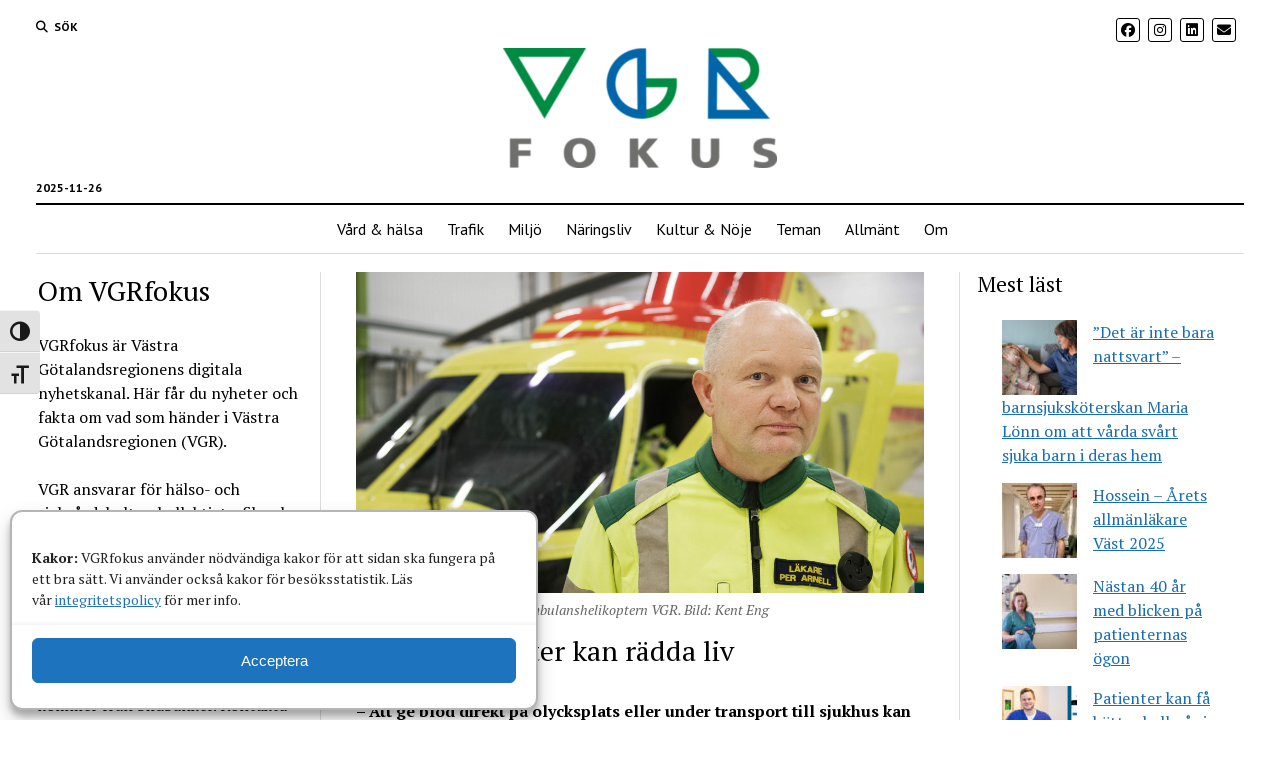

--- FILE ---
content_type: text/html; charset=UTF-8
request_url: https://vgrfokus.se/2017/12/1591/
body_size: 20362
content:
<!DOCTYPE html>

<html lang="sv-SE">

<head>
	<meta name='robots' content='index, follow, max-image-preview:large, max-snippet:-1, max-video-preview:-1' />
	<style>img:is([sizes="auto" i], [sizes^="auto," i]) { contain-intrinsic-size: 3000px 1500px }</style>
	<meta charset="UTF-8" />
<meta name="viewport" content="width=device-width, initial-scale=1" />
<meta name="template" content="Mission News 1.64" />

	<!-- This site is optimized with the Yoast SEO plugin v26.4 - https://yoast.com/wordpress/plugins/seo/ -->
	<title>Blod i helikopter kan rädda liv - VGRfokus - Dina nyheter från Västra Götalandsregionen</title>
	<link rel="canonical" href="https://vgrfokus.se/2017/12/1591/" />
	<meta property="og:locale" content="sv_SE" />
	<meta property="og:type" content="article" />
	<meta property="og:title" content="Blod i helikopter kan rädda liv - VGRfokus - Dina nyheter från Västra Götalandsregionen" />
	<meta property="og:description" content="– Att ge blod direkt på olycksplats eller under transport till sjukhus kan öka chanserna till överlevnad, säger Per Arnell, verksamhetschef för VGR:s ambulanshelikopter. VGR:s&#8230;" />
	<meta property="og:url" content="https://vgrfokus.se/2017/12/1591/" />
	<meta property="og:site_name" content="VGRfokus - Dina nyheter från Västra Götalandsregionen" />
	<meta property="article:publisher" content="https://www.facebook.com/vgrfokus" />
	<meta property="article:published_time" content="2017-12-22T12:20:17+00:00" />
	<meta property="article:modified_time" content="2023-09-14T11:56:11+00:00" />
	<meta property="og:image" content="https://vgrfokus.se/wp-content/uploads/2018/12/ambuheli12-e1513862748500.jpg" />
	<meta property="og:image:width" content="4299" />
	<meta property="og:image:height" content="2427" />
	<meta property="og:image:type" content="image/jpeg" />
	<meta name="author" content="Andreas Kron" />
	<meta name="twitter:card" content="summary_large_image" />
	<meta name="twitter:creator" content="@vgregion" />
	<meta name="twitter:site" content="@vgregion" />
	<script type="application/ld+json" class="yoast-schema-graph">{"@context":"https://schema.org","@graph":[{"@type":"Article","@id":"https://vgrfokus.se/2017/12/1591/#article","isPartOf":{"@id":"https://vgrfokus.se/2017/12/1591/"},"author":{"name":"Andreas Kron","@id":"https://vgrfokus.se/#/schema/person/050598435786abd141cb1bcc6a0f5875"},"headline":"Blod i helikopter kan rädda liv","datePublished":"2017-12-22T12:20:17+00:00","dateModified":"2023-09-14T11:56:11+00:00","mainEntityOfPage":{"@id":"https://vgrfokus.se/2017/12/1591/"},"wordCount":839,"publisher":{"@id":"https://vgrfokus.se/#organization"},"image":{"@id":"https://vgrfokus.se/2017/12/1591/#primaryimage"},"thumbnailUrl":"https://vgrfokus.se/wp-content/uploads/2018/12/ambuheli12-e1513862748500.jpg","articleSection":["Nyheter","Vård &amp; hälsa"],"inLanguage":"sv-SE"},{"@type":"WebPage","@id":"https://vgrfokus.se/2017/12/1591/","url":"https://vgrfokus.se/2017/12/1591/","name":"Blod i helikopter kan rädda liv - VGRfokus - Dina nyheter från Västra Götalandsregionen","isPartOf":{"@id":"https://vgrfokus.se/#website"},"primaryImageOfPage":{"@id":"https://vgrfokus.se/2017/12/1591/#primaryimage"},"image":{"@id":"https://vgrfokus.se/2017/12/1591/#primaryimage"},"thumbnailUrl":"https://vgrfokus.se/wp-content/uploads/2018/12/ambuheli12-e1513862748500.jpg","datePublished":"2017-12-22T12:20:17+00:00","dateModified":"2023-09-14T11:56:11+00:00","breadcrumb":{"@id":"https://vgrfokus.se/2017/12/1591/#breadcrumb"},"inLanguage":"sv-SE","potentialAction":[{"@type":"ReadAction","target":["https://vgrfokus.se/2017/12/1591/"]}]},{"@type":"ImageObject","inLanguage":"sv-SE","@id":"https://vgrfokus.se/2017/12/1591/#primaryimage","url":"https://vgrfokus.se/wp-content/uploads/2018/12/ambuheli12-e1513862748500.jpg","contentUrl":"https://vgrfokus.se/wp-content/uploads/2018/12/ambuheli12-e1513862748500.jpg","width":4299,"height":2427,"caption":"Per Arnell, verksamhetschef Ambulanshelikoptern VGR. Bild: Kent Eng"},{"@type":"BreadcrumbList","@id":"https://vgrfokus.se/2017/12/1591/#breadcrumb","itemListElement":[{"@type":"ListItem","position":1,"name":"Hem","item":"https://vgrfokus.se/"},{"@type":"ListItem","position":2,"name":"Blod i helikopter kan rädda liv"}]},{"@type":"WebSite","@id":"https://vgrfokus.se/#website","url":"https://vgrfokus.se/","name":"VGRfokus - Dina nyheter från Västra Götalandsregionen","description":"","publisher":{"@id":"https://vgrfokus.se/#organization"},"potentialAction":[{"@type":"SearchAction","target":{"@type":"EntryPoint","urlTemplate":"https://vgrfokus.se/?s={search_term_string}"},"query-input":{"@type":"PropertyValueSpecification","valueRequired":true,"valueName":"search_term_string"}}],"inLanguage":"sv-SE"},{"@type":"Organization","@id":"https://vgrfokus.se/#organization","name":"VGRfokus - Dina nyheter från Västra Götalandsregionen","url":"https://vgrfokus.se/","logo":{"@type":"ImageObject","inLanguage":"sv-SE","@id":"https://vgrfokus.se/#/schema/logo/image/","url":"https://vgrfokus.se/wp-content/uploads/2022/02/VGR_FOKUS_LOGO_RGB_PNG-e1643374452660.png","contentUrl":"https://vgrfokus.se/wp-content/uploads/2022/02/VGR_FOKUS_LOGO_RGB_PNG-e1643374452660.png","width":274,"height":120,"caption":"VGRfokus - Dina nyheter från Västra Götalandsregionen"},"image":{"@id":"https://vgrfokus.se/#/schema/logo/image/"},"sameAs":["https://www.facebook.com/vgrfokus","https://x.com/vgregion","https://www.linkedin.com/company/166855/"]},{"@type":"Person","@id":"https://vgrfokus.se/#/schema/person/050598435786abd141cb1bcc6a0f5875","name":"Andreas Kron","sameAs":["http://Vgrfokus.se"],"url":"https://vgrfokus.se/author/andreaskron/"}]}</script>
	<!-- / Yoast SEO plugin. -->


<link rel='dns-prefetch' href='//fonts.googleapis.com' />
<link rel="alternate" type="application/rss+xml" title="VGRfokus - Dina nyheter från Västra Götalandsregionen &raquo; Webbflöde" href="https://vgrfokus.se/feed/" />
<link rel="alternate" type="application/rss+xml" title="VGRfokus - Dina nyheter från Västra Götalandsregionen &raquo; Kommentarsflöde" href="https://vgrfokus.se/comments/feed/" />
<script type="text/javascript" id="wpp-js" src="https://vgrfokus.se/wp-content/plugins/wordpress-popular-posts/assets/js/wpp.min.js?ver=7.3.6" data-sampling="0" data-sampling-rate="100" data-api-url="https://vgrfokus.se/wp-json/wordpress-popular-posts" data-post-id="1591" data-token="06a664f454" data-lang="0" data-debug="0"></script>
<link rel="alternate" type="application/rss+xml" title="VGRfokus - Dina nyheter från Västra Götalandsregionen &raquo; Kommentarsflöde för Blod i helikopter kan rädda liv" href="https://vgrfokus.se/2017/12/1591/feed/" />
<script type="text/javascript">
/* <![CDATA[ */
window._wpemojiSettings = {"baseUrl":"https:\/\/s.w.org\/images\/core\/emoji\/16.0.1\/72x72\/","ext":".png","svgUrl":"https:\/\/s.w.org\/images\/core\/emoji\/16.0.1\/svg\/","svgExt":".svg","source":{"concatemoji":"https:\/\/vgrfokus.se\/wp-includes\/js\/wp-emoji-release.min.js?ver=6.8.3"}};
/*! This file is auto-generated */
!function(s,n){var o,i,e;function c(e){try{var t={supportTests:e,timestamp:(new Date).valueOf()};sessionStorage.setItem(o,JSON.stringify(t))}catch(e){}}function p(e,t,n){e.clearRect(0,0,e.canvas.width,e.canvas.height),e.fillText(t,0,0);var t=new Uint32Array(e.getImageData(0,0,e.canvas.width,e.canvas.height).data),a=(e.clearRect(0,0,e.canvas.width,e.canvas.height),e.fillText(n,0,0),new Uint32Array(e.getImageData(0,0,e.canvas.width,e.canvas.height).data));return t.every(function(e,t){return e===a[t]})}function u(e,t){e.clearRect(0,0,e.canvas.width,e.canvas.height),e.fillText(t,0,0);for(var n=e.getImageData(16,16,1,1),a=0;a<n.data.length;a++)if(0!==n.data[a])return!1;return!0}function f(e,t,n,a){switch(t){case"flag":return n(e,"\ud83c\udff3\ufe0f\u200d\u26a7\ufe0f","\ud83c\udff3\ufe0f\u200b\u26a7\ufe0f")?!1:!n(e,"\ud83c\udde8\ud83c\uddf6","\ud83c\udde8\u200b\ud83c\uddf6")&&!n(e,"\ud83c\udff4\udb40\udc67\udb40\udc62\udb40\udc65\udb40\udc6e\udb40\udc67\udb40\udc7f","\ud83c\udff4\u200b\udb40\udc67\u200b\udb40\udc62\u200b\udb40\udc65\u200b\udb40\udc6e\u200b\udb40\udc67\u200b\udb40\udc7f");case"emoji":return!a(e,"\ud83e\udedf")}return!1}function g(e,t,n,a){var r="undefined"!=typeof WorkerGlobalScope&&self instanceof WorkerGlobalScope?new OffscreenCanvas(300,150):s.createElement("canvas"),o=r.getContext("2d",{willReadFrequently:!0}),i=(o.textBaseline="top",o.font="600 32px Arial",{});return e.forEach(function(e){i[e]=t(o,e,n,a)}),i}function t(e){var t=s.createElement("script");t.src=e,t.defer=!0,s.head.appendChild(t)}"undefined"!=typeof Promise&&(o="wpEmojiSettingsSupports",i=["flag","emoji"],n.supports={everything:!0,everythingExceptFlag:!0},e=new Promise(function(e){s.addEventListener("DOMContentLoaded",e,{once:!0})}),new Promise(function(t){var n=function(){try{var e=JSON.parse(sessionStorage.getItem(o));if("object"==typeof e&&"number"==typeof e.timestamp&&(new Date).valueOf()<e.timestamp+604800&&"object"==typeof e.supportTests)return e.supportTests}catch(e){}return null}();if(!n){if("undefined"!=typeof Worker&&"undefined"!=typeof OffscreenCanvas&&"undefined"!=typeof URL&&URL.createObjectURL&&"undefined"!=typeof Blob)try{var e="postMessage("+g.toString()+"("+[JSON.stringify(i),f.toString(),p.toString(),u.toString()].join(",")+"));",a=new Blob([e],{type:"text/javascript"}),r=new Worker(URL.createObjectURL(a),{name:"wpTestEmojiSupports"});return void(r.onmessage=function(e){c(n=e.data),r.terminate(),t(n)})}catch(e){}c(n=g(i,f,p,u))}t(n)}).then(function(e){for(var t in e)n.supports[t]=e[t],n.supports.everything=n.supports.everything&&n.supports[t],"flag"!==t&&(n.supports.everythingExceptFlag=n.supports.everythingExceptFlag&&n.supports[t]);n.supports.everythingExceptFlag=n.supports.everythingExceptFlag&&!n.supports.flag,n.DOMReady=!1,n.readyCallback=function(){n.DOMReady=!0}}).then(function(){return e}).then(function(){var e;n.supports.everything||(n.readyCallback(),(e=n.source||{}).concatemoji?t(e.concatemoji):e.wpemoji&&e.twemoji&&(t(e.twemoji),t(e.wpemoji)))}))}((window,document),window._wpemojiSettings);
/* ]]> */
</script>

<link rel='stylesheet' id='wpra-lightbox-css' href='https://vgrfokus.se/wp-content/plugins/wp-rss-aggregator/core/css/jquery-colorbox.css?ver=1.4.33' type='text/css' media='all' />
<style id='wp-emoji-styles-inline-css' type='text/css'>

	img.wp-smiley, img.emoji {
		display: inline !important;
		border: none !important;
		box-shadow: none !important;
		height: 1em !important;
		width: 1em !important;
		margin: 0 0.07em !important;
		vertical-align: -0.1em !important;
		background: none !important;
		padding: 0 !important;
	}
</style>
<link rel='stylesheet' id='wp-block-library-css' href='https://vgrfokus.se/wp-includes/css/dist/block-library/style.min.css?ver=6.8.3' type='text/css' media='all' />
<style id='classic-theme-styles-inline-css' type='text/css'>
/*! This file is auto-generated */
.wp-block-button__link{color:#fff;background-color:#32373c;border-radius:9999px;box-shadow:none;text-decoration:none;padding:calc(.667em + 2px) calc(1.333em + 2px);font-size:1.125em}.wp-block-file__button{background:#32373c;color:#fff;text-decoration:none}
</style>
<link rel='stylesheet' id='wpra-displays-css' href='https://vgrfokus.se/wp-content/plugins/wp-rss-aggregator/core/css/displays.css?ver=5.0.7' type='text/css' media='all' />
<style id='global-styles-inline-css' type='text/css'>
:root{--wp--preset--aspect-ratio--square: 1;--wp--preset--aspect-ratio--4-3: 4/3;--wp--preset--aspect-ratio--3-4: 3/4;--wp--preset--aspect-ratio--3-2: 3/2;--wp--preset--aspect-ratio--2-3: 2/3;--wp--preset--aspect-ratio--16-9: 16/9;--wp--preset--aspect-ratio--9-16: 9/16;--wp--preset--color--black: #000000;--wp--preset--color--cyan-bluish-gray: #abb8c3;--wp--preset--color--white: #ffffff;--wp--preset--color--pale-pink: #f78da7;--wp--preset--color--vivid-red: #cf2e2e;--wp--preset--color--luminous-vivid-orange: #ff6900;--wp--preset--color--luminous-vivid-amber: #fcb900;--wp--preset--color--light-green-cyan: #7bdcb5;--wp--preset--color--vivid-green-cyan: #00d084;--wp--preset--color--pale-cyan-blue: #8ed1fc;--wp--preset--color--vivid-cyan-blue: #0693e3;--wp--preset--color--vivid-purple: #9b51e0;--wp--preset--gradient--vivid-cyan-blue-to-vivid-purple: linear-gradient(135deg,rgba(6,147,227,1) 0%,rgb(155,81,224) 100%);--wp--preset--gradient--light-green-cyan-to-vivid-green-cyan: linear-gradient(135deg,rgb(122,220,180) 0%,rgb(0,208,130) 100%);--wp--preset--gradient--luminous-vivid-amber-to-luminous-vivid-orange: linear-gradient(135deg,rgba(252,185,0,1) 0%,rgba(255,105,0,1) 100%);--wp--preset--gradient--luminous-vivid-orange-to-vivid-red: linear-gradient(135deg,rgba(255,105,0,1) 0%,rgb(207,46,46) 100%);--wp--preset--gradient--very-light-gray-to-cyan-bluish-gray: linear-gradient(135deg,rgb(238,238,238) 0%,rgb(169,184,195) 100%);--wp--preset--gradient--cool-to-warm-spectrum: linear-gradient(135deg,rgb(74,234,220) 0%,rgb(151,120,209) 20%,rgb(207,42,186) 40%,rgb(238,44,130) 60%,rgb(251,105,98) 80%,rgb(254,248,76) 100%);--wp--preset--gradient--blush-light-purple: linear-gradient(135deg,rgb(255,206,236) 0%,rgb(152,150,240) 100%);--wp--preset--gradient--blush-bordeaux: linear-gradient(135deg,rgb(254,205,165) 0%,rgb(254,45,45) 50%,rgb(107,0,62) 100%);--wp--preset--gradient--luminous-dusk: linear-gradient(135deg,rgb(255,203,112) 0%,rgb(199,81,192) 50%,rgb(65,88,208) 100%);--wp--preset--gradient--pale-ocean: linear-gradient(135deg,rgb(255,245,203) 0%,rgb(182,227,212) 50%,rgb(51,167,181) 100%);--wp--preset--gradient--electric-grass: linear-gradient(135deg,rgb(202,248,128) 0%,rgb(113,206,126) 100%);--wp--preset--gradient--midnight: linear-gradient(135deg,rgb(2,3,129) 0%,rgb(40,116,252) 100%);--wp--preset--font-size--small: 12px;--wp--preset--font-size--medium: 20px;--wp--preset--font-size--large: 21px;--wp--preset--font-size--x-large: 42px;--wp--preset--font-size--regular: 16px;--wp--preset--font-size--larger: 28px;--wp--preset--spacing--20: 0.44rem;--wp--preset--spacing--30: 0.67rem;--wp--preset--spacing--40: 1rem;--wp--preset--spacing--50: 1.5rem;--wp--preset--spacing--60: 2.25rem;--wp--preset--spacing--70: 3.38rem;--wp--preset--spacing--80: 5.06rem;--wp--preset--shadow--natural: 6px 6px 9px rgba(0, 0, 0, 0.2);--wp--preset--shadow--deep: 12px 12px 50px rgba(0, 0, 0, 0.4);--wp--preset--shadow--sharp: 6px 6px 0px rgba(0, 0, 0, 0.2);--wp--preset--shadow--outlined: 6px 6px 0px -3px rgba(255, 255, 255, 1), 6px 6px rgba(0, 0, 0, 1);--wp--preset--shadow--crisp: 6px 6px 0px rgba(0, 0, 0, 1);}:where(.is-layout-flex){gap: 0.5em;}:where(.is-layout-grid){gap: 0.5em;}body .is-layout-flex{display: flex;}.is-layout-flex{flex-wrap: wrap;align-items: center;}.is-layout-flex > :is(*, div){margin: 0;}body .is-layout-grid{display: grid;}.is-layout-grid > :is(*, div){margin: 0;}:where(.wp-block-columns.is-layout-flex){gap: 2em;}:where(.wp-block-columns.is-layout-grid){gap: 2em;}:where(.wp-block-post-template.is-layout-flex){gap: 1.25em;}:where(.wp-block-post-template.is-layout-grid){gap: 1.25em;}.has-black-color{color: var(--wp--preset--color--black) !important;}.has-cyan-bluish-gray-color{color: var(--wp--preset--color--cyan-bluish-gray) !important;}.has-white-color{color: var(--wp--preset--color--white) !important;}.has-pale-pink-color{color: var(--wp--preset--color--pale-pink) !important;}.has-vivid-red-color{color: var(--wp--preset--color--vivid-red) !important;}.has-luminous-vivid-orange-color{color: var(--wp--preset--color--luminous-vivid-orange) !important;}.has-luminous-vivid-amber-color{color: var(--wp--preset--color--luminous-vivid-amber) !important;}.has-light-green-cyan-color{color: var(--wp--preset--color--light-green-cyan) !important;}.has-vivid-green-cyan-color{color: var(--wp--preset--color--vivid-green-cyan) !important;}.has-pale-cyan-blue-color{color: var(--wp--preset--color--pale-cyan-blue) !important;}.has-vivid-cyan-blue-color{color: var(--wp--preset--color--vivid-cyan-blue) !important;}.has-vivid-purple-color{color: var(--wp--preset--color--vivid-purple) !important;}.has-black-background-color{background-color: var(--wp--preset--color--black) !important;}.has-cyan-bluish-gray-background-color{background-color: var(--wp--preset--color--cyan-bluish-gray) !important;}.has-white-background-color{background-color: var(--wp--preset--color--white) !important;}.has-pale-pink-background-color{background-color: var(--wp--preset--color--pale-pink) !important;}.has-vivid-red-background-color{background-color: var(--wp--preset--color--vivid-red) !important;}.has-luminous-vivid-orange-background-color{background-color: var(--wp--preset--color--luminous-vivid-orange) !important;}.has-luminous-vivid-amber-background-color{background-color: var(--wp--preset--color--luminous-vivid-amber) !important;}.has-light-green-cyan-background-color{background-color: var(--wp--preset--color--light-green-cyan) !important;}.has-vivid-green-cyan-background-color{background-color: var(--wp--preset--color--vivid-green-cyan) !important;}.has-pale-cyan-blue-background-color{background-color: var(--wp--preset--color--pale-cyan-blue) !important;}.has-vivid-cyan-blue-background-color{background-color: var(--wp--preset--color--vivid-cyan-blue) !important;}.has-vivid-purple-background-color{background-color: var(--wp--preset--color--vivid-purple) !important;}.has-black-border-color{border-color: var(--wp--preset--color--black) !important;}.has-cyan-bluish-gray-border-color{border-color: var(--wp--preset--color--cyan-bluish-gray) !important;}.has-white-border-color{border-color: var(--wp--preset--color--white) !important;}.has-pale-pink-border-color{border-color: var(--wp--preset--color--pale-pink) !important;}.has-vivid-red-border-color{border-color: var(--wp--preset--color--vivid-red) !important;}.has-luminous-vivid-orange-border-color{border-color: var(--wp--preset--color--luminous-vivid-orange) !important;}.has-luminous-vivid-amber-border-color{border-color: var(--wp--preset--color--luminous-vivid-amber) !important;}.has-light-green-cyan-border-color{border-color: var(--wp--preset--color--light-green-cyan) !important;}.has-vivid-green-cyan-border-color{border-color: var(--wp--preset--color--vivid-green-cyan) !important;}.has-pale-cyan-blue-border-color{border-color: var(--wp--preset--color--pale-cyan-blue) !important;}.has-vivid-cyan-blue-border-color{border-color: var(--wp--preset--color--vivid-cyan-blue) !important;}.has-vivid-purple-border-color{border-color: var(--wp--preset--color--vivid-purple) !important;}.has-vivid-cyan-blue-to-vivid-purple-gradient-background{background: var(--wp--preset--gradient--vivid-cyan-blue-to-vivid-purple) !important;}.has-light-green-cyan-to-vivid-green-cyan-gradient-background{background: var(--wp--preset--gradient--light-green-cyan-to-vivid-green-cyan) !important;}.has-luminous-vivid-amber-to-luminous-vivid-orange-gradient-background{background: var(--wp--preset--gradient--luminous-vivid-amber-to-luminous-vivid-orange) !important;}.has-luminous-vivid-orange-to-vivid-red-gradient-background{background: var(--wp--preset--gradient--luminous-vivid-orange-to-vivid-red) !important;}.has-very-light-gray-to-cyan-bluish-gray-gradient-background{background: var(--wp--preset--gradient--very-light-gray-to-cyan-bluish-gray) !important;}.has-cool-to-warm-spectrum-gradient-background{background: var(--wp--preset--gradient--cool-to-warm-spectrum) !important;}.has-blush-light-purple-gradient-background{background: var(--wp--preset--gradient--blush-light-purple) !important;}.has-blush-bordeaux-gradient-background{background: var(--wp--preset--gradient--blush-bordeaux) !important;}.has-luminous-dusk-gradient-background{background: var(--wp--preset--gradient--luminous-dusk) !important;}.has-pale-ocean-gradient-background{background: var(--wp--preset--gradient--pale-ocean) !important;}.has-electric-grass-gradient-background{background: var(--wp--preset--gradient--electric-grass) !important;}.has-midnight-gradient-background{background: var(--wp--preset--gradient--midnight) !important;}.has-small-font-size{font-size: var(--wp--preset--font-size--small) !important;}.has-medium-font-size{font-size: var(--wp--preset--font-size--medium) !important;}.has-large-font-size{font-size: var(--wp--preset--font-size--large) !important;}.has-x-large-font-size{font-size: var(--wp--preset--font-size--x-large) !important;}
:where(.wp-block-post-template.is-layout-flex){gap: 1.25em;}:where(.wp-block-post-template.is-layout-grid){gap: 1.25em;}
:where(.wp-block-columns.is-layout-flex){gap: 2em;}:where(.wp-block-columns.is-layout-grid){gap: 2em;}
:root :where(.wp-block-pullquote){font-size: 1.5em;line-height: 1.6;}
</style>
<link rel='stylesheet' id='ui-font-css' href='https://vgrfokus.se/wp-content/plugins/wp-accessibility/toolbar/fonts/css/a11y-toolbar.css?ver=2.2.6' type='text/css' media='all' />
<link rel='stylesheet' id='wpa-toolbar-css' href='https://vgrfokus.se/wp-content/plugins/wp-accessibility/toolbar/css/a11y.css?ver=2.2.6' type='text/css' media='all' />
<link rel='stylesheet' id='ui-fontsize.css-css' href='https://vgrfokus.se/wp-content/plugins/wp-accessibility/toolbar/css/a11y-fontsize.css?ver=2.2.6' type='text/css' media='all' />
<style id='ui-fontsize.css-inline-css' type='text/css'>
html { --wpa-font-size: clamp( 24px, 1.5rem, 36px ); --wpa-h1-size : clamp( 48px, 3rem, 72px ); --wpa-h2-size : clamp( 40px, 2.5rem, 60px ); --wpa-h3-size : clamp( 32px, 2rem, 48px ); --wpa-h4-size : clamp( 28px, 1.75rem, 42px ); --wpa-sub-list-size: 1.1em; --wpa-sub-sub-list-size: 1em; } 
</style>
<link rel='stylesheet' id='cmplz-general-css' href='https://vgrfokus.se/wp-content/plugins/complianz-gdpr/assets/css/cookieblocker.min.css?ver=1764169023' type='text/css' media='all' />
<link rel='stylesheet' id='wordpress-popular-posts-css-css' href='https://vgrfokus.se/wp-content/plugins/wordpress-popular-posts/assets/css/wpp.css?ver=7.3.6' type='text/css' media='all' />
<link rel='stylesheet' id='ct-mission-news-google-fonts-css' href='//fonts.googleapis.com/css?family=Abril+Fatface%7CPT+Sans%3A400%2C700%7CPT+Serif%3A400%2C400i%2C700%2C700i&#038;subset=latin%2Clatin-ext&#038;display=swap&#038;ver=6.8.3' type='text/css' media='all' />
<link rel='stylesheet' id='ct-mission-news-font-awesome-css' href='https://vgrfokus.se/wp-content/themes/mission-news/assets/font-awesome/css/all.min.css?ver=6.8.3' type='text/css' media='all' />
<link rel='stylesheet' id='ct-mission-news-style-css' href='https://vgrfokus.se/wp-content/themes/mission-news/style.css?ver=6.8.3' type='text/css' media='all' />
<style id='ct-mission-news-style-inline-css' type='text/css'>
@media all and (max-width: 599px) {
              .site-title { 
                font-size: 18px;
              }
            }@media all and (max-width: 599px) {
              .post-title { 
                font-size: 20px;
              }
            }
.widget-area-above-main {text-align: right;}
</style>
<link rel='stylesheet' id='ct-mission-news-pro-style-css' href='https://vgrfokus.se/wp-content/plugins/mission-news-pro/styles/style.min.css?ver=6.8.3' type='text/css' media='all' />
<script type="text/javascript" src="https://vgrfokus.se/wp-includes/js/jquery/jquery.min.js?ver=3.7.1" id="jquery-core-js"></script>
<script type="text/javascript" src="https://vgrfokus.se/wp-includes/js/jquery/jquery-migrate.min.js?ver=3.4.1" id="jquery-migrate-js"></script>
<link rel="https://api.w.org/" href="https://vgrfokus.se/wp-json/" /><link rel="alternate" title="JSON" type="application/json" href="https://vgrfokus.se/wp-json/wp/v2/posts/1591" /><link rel="EditURI" type="application/rsd+xml" title="RSD" href="https://vgrfokus.se/xmlrpc.php?rsd" />
<meta name="generator" content="WordPress 6.8.3" />
<link rel='shortlink' href='https://vgrfokus.se/?p=1591' />
<link rel="alternate" title="oEmbed (JSON)" type="application/json+oembed" href="https://vgrfokus.se/wp-json/oembed/1.0/embed?url=https%3A%2F%2Fvgrfokus.se%2F2017%2F12%2F1591%2F" />
<link rel="alternate" title="oEmbed (XML)" type="text/xml+oembed" href="https://vgrfokus.se/wp-json/oembed/1.0/embed?url=https%3A%2F%2Fvgrfokus.se%2F2017%2F12%2F1591%2F&#038;format=xml" />
			<style>.cmplz-hidden {
					display: none !important;
				}</style>            <style id="wpp-loading-animation-styles">@-webkit-keyframes bgslide{from{background-position-x:0}to{background-position-x:-200%}}@keyframes bgslide{from{background-position-x:0}to{background-position-x:-200%}}.wpp-widget-block-placeholder,.wpp-shortcode-placeholder{margin:0 auto;width:60px;height:3px;background:#dd3737;background:linear-gradient(90deg,#dd3737 0%,#571313 10%,#dd3737 100%);background-size:200% auto;border-radius:3px;-webkit-animation:bgslide 1s infinite linear;animation:bgslide 1s infinite linear}</style>
            <!-- Matomo -->
<script>
  var _paq = window._paq = window._paq || [];
  /* tracker methods like "setCustomDimension" should be called before "trackPageView" */
  _paq.push(['trackPageView']);
  _paq.push(['enableLinkTracking']);
  (function() {
    var u="https://piwik.vgregion.se/";
    _paq.push(['setTrackerUrl', u+'matomo.php']);
    _paq.push(['setSiteId', '206']);
    var d=document, g=d.createElement('script'), s=d.getElementsByTagName('script')[0];
    g.async=true; g.src=u+'matomo.js'; s.parentNode.insertBefore(g,s);
  })();
</script>
<!-- End Matomo Code --><link rel="icon" href="https://vgrfokus.se/wp-content/uploads/2017/11/cropped-VGRfokus_logo144x144-32x32.png" sizes="32x32" />
<link rel="icon" href="https://vgrfokus.se/wp-content/uploads/2017/11/cropped-VGRfokus_logo144x144-192x192.png" sizes="192x192" />
<link rel="apple-touch-icon" href="https://vgrfokus.se/wp-content/uploads/2017/11/cropped-VGRfokus_logo144x144-180x180.png" />
<meta name="msapplication-TileImage" content="https://vgrfokus.se/wp-content/uploads/2017/11/cropped-VGRfokus_logo144x144-270x270.png" />
</head>

<body id="mission-news" class="wp-singular post-template-default single single-post postid-1591 single-format-standard wp-custom-logo wp-theme-mission-news sticky-header-mobile layout-rows-excerpt">
<a class="skip-content" href="#main">Tryck ”Enter” för att hoppa till innehåll</a>
<div id="overflow-container" class="overflow-container">
	<div id="max-width" class="max-width">
							<header class="site-header" id="site-header" role="banner">
				<div class="top-nav">
					<button id="search-toggle" class="search-toggle"><i class="fas fa-search"></i><span>Sök</span></button>
<div id="search-form-popup" class="search-form-popup">
	<div class="inner">
		<div class="title">Sök VGRfokus - Dina nyheter från Västra Götalandsregionen</div>
		<div class='search-form-container'>
    <form role="search" method="get" class="search-form" action="https://vgrfokus.se">
        <input id="search-field" type="search" class="search-field" value="" name="s"
               title="Sök" placeholder="Sök efter…" />
        <input type="submit" class="search-submit" value='Sök'/>
    </form>
</div>		<a id="close-search" class="close" href="#"><svg xmlns="http://www.w3.org/2000/svg" width="20" height="20" viewBox="0 0 20 20" version="1.1"><g stroke="none" stroke-width="1" fill="none" fill-rule="evenodd"><g transform="translate(-17.000000, -12.000000)" fill="#000000"><g transform="translate(17.000000, 12.000000)"><rect transform="translate(10.000000, 10.000000) rotate(45.000000) translate(-10.000000, -10.000000) " x="9" y="-2" width="2" height="24"/><rect transform="translate(10.000000, 10.000000) rotate(-45.000000) translate(-10.000000, -10.000000) " x="9" y="-2" width="2" height="24"/></g></g></g></svg></a>
	</div>
</div>
					<div id="menu-secondary-container" class="menu-secondary-container">
						<div id="menu-secondary" class="menu-container menu-secondary" role="navigation">
	</div>
					</div>
					<ul id='social-media-icons' class='social-media-icons'><li>					<a class="facebook" target="_blank"
					   href="http://facebook.com/vgrfokus">
						<i class="fab fa-facebook"
						   title="facebook"></i>
					</a>
					</li><li>					<a class="instagram" target="_blank"
					   href="http://instagram.com/vastragotalandsregionen">
						<i class="fab fa-instagram"
						   title="instagram"></i>
					</a>
					</li><li>					<a class="linkedin" target="_blank"
					   href="https://www.linkedin.com/company/vastra-gotalandsregionen">
						<i class="fab fa-linkedin"
						   title="linkedin"></i>
					</a>
					</li><li>					<a class="email" target="_blank"
					   href="mailto:&#118;&#103;&#114;&#102;&#111;&#107;&#117;s&#64;vg&#114;&#101;&#103;io&#110;.&#115;&#101;">
						<i class="fas fa-envelope" title="e-post"></i>
					</a>
				</li></ul>				</div>
				<div id="title-container" class="title-container"><div class='site-title has-date'><a href="https://vgrfokus.se/" class="custom-logo-link" rel="home"><img width="274" height="120" src="https://vgrfokus.se/wp-content/uploads/2022/02/VGR_FOKUS_LOGO_RGB_PNG-e1643374452660.png" class="custom-logo" alt="VGRfokus &#8211; Dina nyheter från Västra Götalandsregionen" decoding="async" /></a></div><p class="date">2025-11-26</p>				</div>
				<button id="toggle-navigation" class="toggle-navigation" name="toggle-navigation" aria-expanded="false">
					<span class="screen-reader-text">öppna meny</span>
					<svg xmlns="http://www.w3.org/2000/svg" width="24" height="18" viewBox="0 0 24 18" version="1.1"><g stroke="none" stroke-width="1" fill="none" fill-rule="evenodd"><g transform="translate(-272.000000, -21.000000)" fill="#000000"><g transform="translate(266.000000, 12.000000)"><g transform="translate(6.000000, 9.000000)"><rect class="top-bar" x="0" y="0" width="24" height="2"/><rect class="middle-bar" x="0" y="8" width="24" height="2"/><rect class="bottom-bar" x="0" y="16" width="24" height="2"/></g></g></g></g></svg>				</button>
				<div id="menu-primary-container" class="menu-primary-container tier-1">
					<div class="dropdown-navigation"><a id="back-button" class="back-button" href="#"><i class="fas fa-angle-left"></i> Tillbaka</a><span class="label"></span></div>
<div id="menu-primary" class="menu-container menu-primary" role="navigation">
    <nav class="menu"><ul id="menu-primary-items" class="menu-primary-items"><li id="menu-item-529" class="menu-item menu-item-type-taxonomy menu-item-object-category current-post-ancestor current-menu-parent current-post-parent menu-item-529"><a href="https://vgrfokus.se/category/vardhalsa/">Vård &amp; hälsa</a></li>
<li id="menu-item-530" class="menu-item menu-item-type-taxonomy menu-item-object-category menu-item-530"><a href="https://vgrfokus.se/category/trafik/">Trafik</a></li>
<li id="menu-item-531" class="menu-item menu-item-type-taxonomy menu-item-object-category menu-item-531"><a href="https://vgrfokus.se/category/miljo/">Miljö</a></li>
<li id="menu-item-532" class="menu-item menu-item-type-taxonomy menu-item-object-category menu-item-532"><a href="https://vgrfokus.se/category/naringsliv/">Näringsliv</a></li>
<li id="menu-item-704" class="menu-item menu-item-type-taxonomy menu-item-object-category menu-item-704"><a href="https://vgrfokus.se/category/noje-kultur/">Kultur &#038; Nöje</a></li>
<li id="menu-item-609" class="menu-item menu-item-type-taxonomy menu-item-object-category menu-item-609"><a href="https://vgrfokus.se/category/tema/">Teman</a></li>
<li id="menu-item-625" class="menu-item menu-item-type-taxonomy menu-item-object-category menu-item-625"><a href="https://vgrfokus.se/category/allmant/">Allmänt</a></li>
<li id="menu-item-1861" class="menu-item menu-item-type-post_type menu-item-object-page menu-item-1861"><a href="https://vgrfokus.se/om-vgrfokus/">Om</a></li>
</ul></nav></div>
				</div>
			</header>
								<div class="content-container">
						<div class="layout-container">
				    <aside class="sidebar sidebar-left" id="sidebar-left" role="complementary">
        <div class="inner">
            <section id="block-5" class="widget widget_block">
<h1 class="wp-block-heading">Om VGRfokus</h1>
</section><section id="block-62" class="widget widget_block widget_text">
<p>VGRfokus är Västra Götalandsregionens digitala nyhetskanal. Här får du nyheter och fakta om vad som händer i Västra Götalandsregionen (VGR).<br><br>VGR ansvarar för hälso- och sjukvård, kultur, kollektivtrafik och regional utveckling i Västra Götaland.<br><br>Bilderna på VGRfokus.se kommer från många olika håll. Vissa är tagna av frilansfotografer och är inte fria för publicering utanför VGR, andra kommer från bildbanker. Kontakta redaktionen om du har frågor om de bilder och texter som finns.<br><br>Artiklarna är aktuella de datum de publiceras.</p>
</section><section id="block-6" class="widget widget_block">
<hr class="wp-block-separator has-css-opacity"/>
</section>      <section id="mailpoet_form-5" class="widget widget_mailpoet_form">
  
      <h2 class="widget-title">Prenumerera på vårt nyhetsbrev</h2>
  
  <div class="
    mailpoet_form_popup_overlay
      "></div>
  <div
    id="mailpoet_form_3"
    class="
      mailpoet_form
      mailpoet_form_widget
      mailpoet_form_position_
      mailpoet_form_animation_
    "
      >

    <style type="text/css">
     #mailpoet_form_3 .mailpoet_form {  }
#mailpoet_form_3 form { margin-bottom: 0; }
#mailpoet_form_3 .mailpoet_column_with_background { padding: 0px; }
#mailpoet_form_3 .mailpoet_form_column:not(:first-child) { margin-left: 20px; }
#mailpoet_form_3 h2.mailpoet-heading { margin: 0 0 12px 0; }
#mailpoet_form_3 .mailpoet_paragraph { line-height: 20px; margin-bottom: 20px; }
#mailpoet_form_3 .mailpoet_segment_label, #mailpoet_form_3 .mailpoet_text_label, #mailpoet_form_3 .mailpoet_textarea_label, #mailpoet_form_3 .mailpoet_select_label, #mailpoet_form_3 .mailpoet_radio_label, #mailpoet_form_3 .mailpoet_checkbox_label, #mailpoet_form_3 .mailpoet_list_label, #mailpoet_form_3 .mailpoet_date_label { display: block; font-weight: normal; }
#mailpoet_form_3 .mailpoet_text, #mailpoet_form_3 .mailpoet_textarea, #mailpoet_form_3 .mailpoet_select, #mailpoet_form_3 .mailpoet_date_month, #mailpoet_form_3 .mailpoet_date_day, #mailpoet_form_3 .mailpoet_date_year, #mailpoet_form_3 .mailpoet_date { display: block; }
#mailpoet_form_3 .mailpoet_text, #mailpoet_form_3 .mailpoet_textarea { width: 200px; }
#mailpoet_form_3 .mailpoet_checkbox {  }
#mailpoet_form_3 .mailpoet_submit {  }
#mailpoet_form_3 .mailpoet_divider {  }
#mailpoet_form_3 .mailpoet_message {  }
#mailpoet_form_3 .mailpoet_form_loading { width: 30px; text-align: center; line-height: normal; }
#mailpoet_form_3 .mailpoet_form_loading > span { width: 5px; height: 5px; background-color: #5b5b5b; }#mailpoet_form_3{border-radius: 3px;background: #ffffff;color: #000000;text-align: left;}#mailpoet_form_3 form.mailpoet_form {padding: 15px;}#mailpoet_form_3{width: 100%;}#mailpoet_form_3 .mailpoet_message {margin: 0; padding: 0 20px;}
        #mailpoet_form_3 .mailpoet_validate_success {color: #00d084}
        #mailpoet_form_3 input.parsley-success {color: #00d084}
        #mailpoet_form_3 select.parsley-success {color: #00d084}
        #mailpoet_form_3 textarea.parsley-success {color: #00d084}
      
        #mailpoet_form_3 .mailpoet_validate_error {color: #cf2e2e}
        #mailpoet_form_3 input.parsley-error {color: #cf2e2e}
        #mailpoet_form_3 select.parsley-error {color: #cf2e2e}
        #mailpoet_form_3 textarea.textarea.parsley-error {color: #cf2e2e}
        #mailpoet_form_3 .parsley-errors-list {color: #cf2e2e}
        #mailpoet_form_3 .parsley-required {color: #cf2e2e}
        #mailpoet_form_3 .parsley-custom-error-message {color: #cf2e2e}
      #mailpoet_form_3 .mailpoet_paragraph.last {margin-bottom: 0} @media (max-width: 500px) {#mailpoet_form_3 {background: #ffffff;}} @media (min-width: 500px) {#mailpoet_form_3 .last .mailpoet_paragraph:last-child {margin-bottom: 0}}  @media (max-width: 500px) {#mailpoet_form_3 .mailpoet_form_column:last-child .mailpoet_paragraph:last-child {margin-bottom: 0}} 
    </style>

    <form
      target="_self"
      method="post"
      action="https://vgrfokus.se/wp-admin/admin-post.php?action=mailpoet_subscription_form"
      class="mailpoet_form mailpoet_form_form mailpoet_form_widget"
      novalidate
      data-delay=""
      data-exit-intent-enabled=""
      data-font-family=""
      data-cookie-expiration-time=""
    >
      <input type="hidden" name="data[form_id]" value="3" />
      <input type="hidden" name="token" value="85c9988205" />
      <input type="hidden" name="api_version" value="v1" />
      <input type="hidden" name="endpoint" value="subscribers" />
      <input type="hidden" name="mailpoet_method" value="subscribe" />

      <label class="mailpoet_hp_email_label" style="display: none !important;">Lämna detta fält tomt<input type="email" name="data[email]"/></label><div class='mailpoet_spacer' style='height: 1px;'></div>
<div class="mailpoet_form_image is-style-default"><figure class="size-large aligncenter"><img src="https://vgrfokus.se/wp-content/uploads/2020/10/nyhetsbrev.png" alt class="wp-image-7724" srcset="https://vgrfokus.se/wp-content/uploads/2020/10/nyhetsbrev.png 491w, https://vgrfokus.se/wp-content/uploads/2020/10/nyhetsbrev-300x251.png 300w" width=123 height=103 style="width: 123px;height: 103px"></figure></div>
<p class="mailpoet_form_paragraph  mailpoet-has-font-size" style="text-align: center; color: #000000; font-size: 13px"><span style="font-family: Fira Sans" data-font="Fira Sans" class="mailpoet-has-font">Varje torsdag, senaste veckans nyheter från VGRfokus!</span></p>
<h2 class="mailpoet-heading  mailpoet-has-font-size" style="text-align: center; color: #000000; font-size: 20px"><span style="font-family: Fira Sans" data-font="Fira Sans" class="mailpoet-has-font"><strong>MISSA INTE NÅGOT</strong></span></h2>
<div class="mailpoet_paragraph "><style>input[name="data[form_field_NjFjMjQ0ZDc4ZjNmX2VtYWls]"]::placeholder{color:#4c537e;opacity: 1;}</style><input type="email" autocomplete="email" class="mailpoet_text" id="form_email_3" name="data[form_field_NjFjMjQ0ZDc4ZjNmX2VtYWls]" title="Ange din e-postadress" value="" style="width:100%;box-sizing:border-box;background-color:#ffffff;border-style:solid;border-radius:0px !important;border-width:1px;border-color:#313131;padding:10px;margin: 0 auto 0 0;font-family:&#039;Fira Sans&#039;;font-size:15px;line-height:1.5;height:auto;color:#4c537e;" data-automation-id="form_email"  placeholder="Ange din e-postadress *" aria-label="Ange din e-postadress *" data-parsley-errors-container=".mailpoet_error_o21c5" data-parsley-required="true" required aria-required="true" data-parsley-minlength="6" data-parsley-maxlength="150" data-parsley-type-message="Detta värde måste vara en giltig e-postadress." data-parsley-required-message="Detta fält är obligatoriskt."/><span class="mailpoet_error_o21c5"></span></div>
<div class="mailpoet_paragraph "><input type="submit" class="mailpoet_submit" value="PRENUMERERA" data-automation-id="subscribe-submit-button" data-font-family='Fira Sans' style="width:100%;box-sizing:border-box;background-color:#000000;border-style:solid;border-radius:0px !important;border-width:1px;border-color:#018c42;padding:10px;margin: 0 auto 0 0;font-family:&#039;Fira Sans&#039;;font-size:15px;line-height:1.5;height:auto;color:#ffffff;" /><span class="mailpoet_form_loading"><span class="mailpoet_bounce1"></span><span class="mailpoet_bounce2"></span><span class="mailpoet_bounce3"></span></span></div>
<p class="mailpoet_form_paragraph  mailpoet-has-font-size" style="text-align: center; color: #000000; font-size: 13px"><span style="font-family: Fira Sans" data-font="Fira Sans" class="mailpoet-has-font">Vi spammar inte!</span><br><span style="font-family: Fira Sans" data-font="Fira Sans" class="mailpoet-has-font">Läs vår <a href="https://vgrfokus.se/om-personuppgifter/" data-type="page" data-id="7720">integritetspolicy</a> för mer info.</span></p>

      <div class="mailpoet_message">
        <p class="mailpoet_validate_success"
                style="display:none;"
                >Kontrollera din inkorg eller skräppostmapp för att bekräfta din prenumeration.
        </p>
        <p class="mailpoet_validate_error"
                style="display:none;"
                >        </p>
      </div>
    </form>

      </div>

      </section>
          </div>
    </aside>
				<section id="main" class="main" role="main">
					
<div id="loop-container" class="loop-container">
    <div class="post-1591 post type-post status-publish format-standard has-post-thumbnail hentry category-nyheter category-vardhalsa entry">
		<article>
		<div class="featured-image"><img width="4299" height="2427" src="https://vgrfokus.se/wp-content/uploads/2018/12/ambuheli12-e1513862748500.jpg" class="attachment-full size-full wp-post-image" alt="" decoding="async" fetchpriority="high" srcset="https://vgrfokus.se/wp-content/uploads/2018/12/ambuheli12-e1513862748500.jpg 4299w, https://vgrfokus.se/wp-content/uploads/2018/12/ambuheli12-e1513862748500-300x169.jpg 300w, https://vgrfokus.se/wp-content/uploads/2018/12/ambuheli12-e1513862748500-768x434.jpg 768w, https://vgrfokus.se/wp-content/uploads/2018/12/ambuheli12-e1513862748500-1024x578.jpg 1024w, https://vgrfokus.se/wp-content/uploads/2018/12/ambuheli12-e1513862748500-696x393.jpg 696w, https://vgrfokus.se/wp-content/uploads/2018/12/ambuheli12-e1513862748500-1068x603.jpg 1068w, https://vgrfokus.se/wp-content/uploads/2018/12/ambuheli12-e1513862748500-744x420.jpg 744w" sizes="(max-width: 4299px) 100vw, 4299px" /></div><div class="caption">Per Arnell, verksamhetschef Ambulanshelikoptern VGR. Bild: Kent Eng</div>		<div class='post-header'>
			<h1 class='post-title'>Blod i helikopter kan rädda liv</h1>
			<div class="post-byline">2017-12-22</div>		</div>
				<div class="post-content">
					<p><strong>– Att ge blod direkt på olycksplats eller under transport till sjukhus kan öka chanserna till överlevnad, säger Per Arnell, verksamhetschef för VGR:s ambulanshelikopter.</strong></p>
<p><strong>VGR:s ambulanshelikopter var först i Sverige med blodtransfusion direkt på olycksplatsen i organiserad form. Nu har VGR delat med sig av sitt koncept till fler landsting som ser fördelarna med att starta livräddande insatser så tidigt som möjligt.</strong></p>
<p>Att helikoptern kunde börja med blodtransfusioner bygger på ett väl etablerat samarbete med blodcentralen på Kungälvs sjukhus.</p>
<p>– Vi var den första helikoptern i Sverige som införde det här i organiserad form och det är tack vare vårt fantastiska samarbete med blodcentralen på Kungälvs sjukhus, berättar Per Arnell.</p>
<p>När projektet startade förvarades blodet i kyl på helikopterbasen. Man hade då möjlighet att ta med två påsar blod i situationer då man i förväg visste att det behövdes. Men ibland blev det komplicerat. Till exempel om helikoptern var på ett uppdrag och åkte på nästa utan att gå ner på hemmabasen i Säve utanför Göteborg.</p>
<h2>Blod är färskvara</h2>
<figure id="attachment_1603" aria-describedby="caption-attachment-1603" style="width: 300px" class="wp-caption alignright"><img decoding="async" class="size-medium wp-image-1603" src="https://vgrfokus.se/wp-content/uploads/2018/12/ambuheli9-300x200.jpg" alt="" width="300" height="200" srcset="https://vgrfokus.se/wp-content/uploads/2018/12/ambuheli9-300x200.jpg 300w, https://vgrfokus.se/wp-content/uploads/2018/12/ambuheli9-768x511.jpg 768w, https://vgrfokus.se/wp-content/uploads/2018/12/ambuheli9-1024x682.jpg 1024w, https://vgrfokus.se/wp-content/uploads/2018/12/ambuheli9-696x463.jpg 696w, https://vgrfokus.se/wp-content/uploads/2018/12/ambuheli9-1068x711.jpg 1068w, https://vgrfokus.se/wp-content/uploads/2018/12/ambuheli9-631x420.jpg 631w" sizes="(max-width: 300px) 100vw, 300px" /><figcaption id="caption-attachment-1603" class="wp-caption-text">I helikoptern finns alltid två enheter krisblod, sammanlagt 500 ml.</figcaption></figure>
<p>Blodcentralen i Kungälv förser helikoptern med färskt blod som byts ut varje vecka. Blod som inte använts tas tillbaka till sjukhuset vilket gör att det hålls i ständig cirkulation. Blod är färskvara och temperaturen måste ständigt övervakas både i kylskåpet på basen och i helikopterns kylväska. Skulle temperaturen där förändras får blodcentralen ett larm och kan vidta åtgärder.</p>
<p>– Att vi ständigt kan ha färskt blod och att inget heller går till spillo är ett stort logistiskt arbete som vi inte hade klarat utan samarbetet, säger Per Arnell.</p>
<p>Blodet som används är så kallat krisblod som kan ges till alla oavsett blodgrupp. Det är nollnegativt och så ovanligt att endast sex procent av befolkningen har det.</p>
<h2>Helikopterblodet räddade Magnhild</h2>
<p>Magnhild Storrösten som råkade ut för en svår cykelolycka i Strömstad nyligen är övertygad om att blodet hon fick på plats i helikoptern räddade hennes liv. <a href="https://vgrfokus.se/2017/12/1458/">Läs och se filmen om Magnhilds dramatiska olycka här.</a></p>
<p>– Vi följer upp alla patienter vi ger blod och ser hur det går för dom. Det är i regel mycket svårt skadade och alla överlever inte heller. Vi är övertygade om nyttan av att ge blod till patienter í blödningschock så tidigt som möjligt. Men antalet patienter är ännu för litet för att vi ska kunna dra några slutsatser. Det finns inga vetenskapliga bevis för att vi ökar överlevnaden med en viss procent, säger Per Arnell.</p>
<h2>Inte etiskt försvarbart</h2>
<p>Per förklarar att för att få jämförande siffror skulle man behöva låta bli att göra motsvarande livräddande insatser, alltså låta bli att ge blod till patienter som förlorat stora mängder, i exakt samma situationer.</p>
<p>– Det känns inte etiskt försvarbart.</p>
<p>Färska studier, framförallt från krigsområden, har jämfört överlevnad hos skadade som fått blod tidigt jämfört med sent. De talar klart för nyttan av att ge blod tidigt, enligt Per Arnell.</p>
<p>– Vad vi kan säga är att tidiga insatser gör att patienterna kommer in till sjukhuset i bättre skick än annars. Det gör sannolikt att de får kortare vårdtider och ökad överlevnad.</p>
<p>Sedan ambulanshelikoptern i VGR började ge blod i organiserad form har Uppsala och Värmland följt efter enligt samma koncept.</p>
<p><strong>Text: Bettina Axelsson</strong><br />
<a href="mailto:vgrfokus@vgregion.se">vgrfokus@vgregion.se</a></p>
<figure id="attachment_1604" aria-describedby="caption-attachment-1604" style="width: 696px" class="wp-caption alignnone"><img decoding="async" class="size-large wp-image-1604" src="https://vgrfokus.se/wp-content/uploads/2018/12/ambuheli11-1024x682.jpg" alt="" width="696" height="464" srcset="https://vgrfokus.se/wp-content/uploads/2018/12/ambuheli11-1024x682.jpg 1024w, https://vgrfokus.se/wp-content/uploads/2018/12/ambuheli11-300x200.jpg 300w, https://vgrfokus.se/wp-content/uploads/2018/12/ambuheli11-768x511.jpg 768w, https://vgrfokus.se/wp-content/uploads/2018/12/ambuheli11-696x463.jpg 696w, https://vgrfokus.se/wp-content/uploads/2018/12/ambuheli11-1068x711.jpg 1068w, https://vgrfokus.se/wp-content/uploads/2018/12/ambuheli11-631x420.jpg 631w" sizes="(max-width: 696px) 100vw, 696px" /><figcaption id="caption-attachment-1604" class="wp-caption-text">Det krävs erfaren personal till det krävande uppdraget att bemanna ambulanshelikoptern. Narkossköterska Anette Svantesson, narkosläkare Staffan Söderström, verksamhetschef Per Arnell, pilot Thomas Edwards och pilot Philip Meyer är i tjänst när VGRfokus besöker basen på Säve. Foto: Kent Eng</figcaption></figure>
<hr />
<h4>Fakta ambulanshelikoptern i VGR:</h4>
<ul>
<li>Sedan juni 2016 har 27 patienter fått blod och ytterligare 16 har fått plasma.</li>
<li>Helikoptern är bemannad med två piloter, en narkosläkare och en narkossköterska.</li>
<li>Läkare och sjuksköterska arbetar två månader på sitt hemmasjukhus någonstans i VGR och en månad i helikoptern på ett rullande schema. All personal har lång erfarenhet.</li>
<li>I helikopterns kylväska finns ständigt två enheter blod. Utöver det finns  plasma i pulverform som blandas på plats.</li>
<li>Dagtid är starttiden fem minuter från larm till att helikoptern är i luften och 15 minuter nattetid.</li>
<li>Helikoptern har en maxfart på 280 kilometer i timmen och tar sig från Säve till Strömstad på 30 minuter, till Gullspång på 40, Trollhättan 14 och till Öckerö på fem minuter.</li>
</ul>
								</div>
		<div class="post-meta">
														</div>
			</article>
	</div></div>

</section> <!-- .main -->
	<aside class="sidebar sidebar-right" id="sidebar-right" role="complementary">
		<div class="inner">
			<section id="block-7" class="widget widget_block"><div class="popular-posts"><H2>Mest läst</H2><ul class="wpp-list wpp-cards-compact">
<li class=""><img src="https://vgrfokus.se/wp-content/uploads/wordpress-popular-posts/20467-featured-75x75.jpg" srcset="https://vgrfokus.se/wp-content/uploads/wordpress-popular-posts/20467-featured-75x75.jpg, https://vgrfokus.se/wp-content/uploads/wordpress-popular-posts/20467-featured-75x75@1.5x.jpg 1.5x, https://vgrfokus.se/wp-content/uploads/wordpress-popular-posts/20467-featured-75x75@2x.jpg 2x, https://vgrfokus.se/wp-content/uploads/wordpress-popular-posts/20467-featured-75x75@2.5x.jpg 2.5x, https://vgrfokus.se/wp-content/uploads/wordpress-popular-posts/20467-featured-75x75@3x.jpg 3x" width="75" height="75" alt="" class="wpp-thumbnail wpp_featured wpp_cached_thumb" decoding="async" loading="lazy"><div class="wpp-item-data"><div class="taxonomies"></div><a href="https://vgrfokus.se/2025/10/det-ar-inte-bara-nattsvart-barnsjukskoterskan-maria-lonn-om-att-varda-svart-sjuka-barn-i-deras-hem/" class="wpp-post-title" target="_self">”Det är inte bara nattsvart” – barnsjuksköterskan Maria Lönn om att vårda svårt sjuka barn i deras hem</a></div></li>
<li class=""><img src="https://vgrfokus.se/wp-content/uploads/wordpress-popular-posts/20670-featured-75x75.jpg" srcset="https://vgrfokus.se/wp-content/uploads/wordpress-popular-posts/20670-featured-75x75.jpg, https://vgrfokus.se/wp-content/uploads/wordpress-popular-posts/20670-featured-75x75@1.5x.jpg 1.5x, https://vgrfokus.se/wp-content/uploads/wordpress-popular-posts/20670-featured-75x75@2x.jpg 2x, https://vgrfokus.se/wp-content/uploads/wordpress-popular-posts/20670-featured-75x75@2.5x.jpg 2.5x, https://vgrfokus.se/wp-content/uploads/wordpress-popular-posts/20670-featured-75x75@3x.jpg 3x" width="75" height="75" alt="" class="wpp-thumbnail wpp_featured wpp_cached_thumb" decoding="async" loading="lazy"><div class="wpp-item-data"><div class="taxonomies"></div><a href="https://vgrfokus.se/2025/11/hossein-arets-allmanlakare-vast-2025/" class="wpp-post-title" target="_self">Hossein – Årets allmänläkare Väst 2025</a></div></li>
<li class=""><img src="https://vgrfokus.se/wp-content/uploads/wordpress-popular-posts/20589-featured-75x75.jpg" srcset="https://vgrfokus.se/wp-content/uploads/wordpress-popular-posts/20589-featured-75x75.jpg, https://vgrfokus.se/wp-content/uploads/wordpress-popular-posts/20589-featured-75x75@1.5x.jpg 1.5x, https://vgrfokus.se/wp-content/uploads/wordpress-popular-posts/20589-featured-75x75@2x.jpg 2x, https://vgrfokus.se/wp-content/uploads/wordpress-popular-posts/20589-featured-75x75@2.5x.jpg 2.5x, https://vgrfokus.se/wp-content/uploads/wordpress-popular-posts/20589-featured-75x75@3x.jpg 3x" width="75" height="75" alt="" class="wpp-thumbnail wpp_featured wpp_cached_thumb" decoding="async" loading="lazy"><div class="wpp-item-data"><div class="taxonomies"></div><a href="https://vgrfokus.se/2025/11/nastan-40-ar-med-blicken-pa-patienternas-ogon/" class="wpp-post-title" target="_self">Nästan 40 år med blicken på patienternas ögon</a></div></li>
<li class=""><img src="https://vgrfokus.se/wp-content/uploads/wordpress-popular-posts/20571-featured-75x75.jpg" srcset="https://vgrfokus.se/wp-content/uploads/wordpress-popular-posts/20571-featured-75x75.jpg, https://vgrfokus.se/wp-content/uploads/wordpress-popular-posts/20571-featured-75x75@1.5x.jpg 1.5x, https://vgrfokus.se/wp-content/uploads/wordpress-popular-posts/20571-featured-75x75@2x.jpg 2x, https://vgrfokus.se/wp-content/uploads/wordpress-popular-posts/20571-featured-75x75@2.5x.jpg 2.5x, https://vgrfokus.se/wp-content/uploads/wordpress-popular-posts/20571-featured-75x75@3x.jpg 3x" width="75" height="75" alt="En man som sitter på en stol." class="wpp-thumbnail wpp_featured wpp_cached_thumb" decoding="async" loading="lazy"><div class="wpp-item-data"><div class="taxonomies"></div><a href="https://vgrfokus.se/2025/11/patienter-kan-fa-battre-koll-pa-sin-hudsjukdom-med-ny-app-fran-vgr/" class="wpp-post-title" target="_self">Patienter kan få bättre koll på sin hudsjukdom med ny app från VGR</a></div></li>
<li class=""><img src="https://vgrfokus.se/wp-content/uploads/wordpress-popular-posts/20550-featured-75x75.jpg" srcset="https://vgrfokus.se/wp-content/uploads/wordpress-popular-posts/20550-featured-75x75.jpg, https://vgrfokus.se/wp-content/uploads/wordpress-popular-posts/20550-featured-75x75@1.5x.jpg 1.5x, https://vgrfokus.se/wp-content/uploads/wordpress-popular-posts/20550-featured-75x75@2x.jpg 2x, https://vgrfokus.se/wp-content/uploads/wordpress-popular-posts/20550-featured-75x75@2.5x.jpg 2.5x, https://vgrfokus.se/wp-content/uploads/wordpress-popular-posts/20550-featured-75x75@3x.jpg 3x" width="75" height="75" alt="" class="wpp-thumbnail wpp_featured wpp_cached_thumb" decoding="async" loading="lazy"><div class="wpp-item-data"><div class="taxonomies"></div><a href="https://vgrfokus.se/2025/11/nu-ar-sasongsinfluensan-har-dags-att-vaccinera-sig/" class="wpp-post-title" target="_self">Nu är säsongsinfluensan här – dags att vaccinera sig</a></div></li>

</ul></div></section><section id="block-8" class="widget widget_block">
<hr class="wp-block-separator has-css-opacity"/>
</section><section id="block-28" class="widget widget_block">
<h2 class="wp-block-heading">Aktuellt från VGR</h2>
</section><section id="block-29" class="widget widget_block widget_rss"><ul class="has-dates wp-block-rss"><li class='wp-block-rss__item'><div class='wp-block-rss__item-title'><a href='https://www.vgregion.se/aktuellt/nyhetslista/regionfullmaktige-25-november-2025/'>Regionfullmäktige 25 november 2025</a></div><time datetime="2025-11-25T14:14:31+01:00" class="wp-block-rss__item-publish-date">2025-11-25</time> </li><li class='wp-block-rss__item'><div class='wp-block-rss__item-title'><a href='https://www.vgregion.se/aktuellt/nyhetslista/orange-day/'>VGR uppmärksammar våld mot kvinnor på Orange Day</a></div><time datetime="2025-11-20T08:04:34+01:00" class="wp-block-rss__item-publish-date">2025-11-20</time> </li><li class='wp-block-rss__item'><div class='wp-block-rss__item-title'><a href='https://www.vgregion.se/aktuellt/nyhetslista/storre-flexibilitet-och-mojlighet-att-paverka---malbilden-for-modulbaserad-vardinformationsmiljo-i-vgr/'>Större flexibilitet och möjlighet att påverka - målbilden för modulbaserad vårdinformationsmiljö i VGR</a></div><time datetime="2025-11-19T12:53:03+01:00" class="wp-block-rss__item-publish-date">2025-11-19</time> </li><li class='wp-block-rss__item'><div class='wp-block-rss__item-title'><a href='https://www.vgregion.se/kultur/nyheter/nyheter-kultur/134-organisationer-far-treariga-verksamhetsstod-fran-vgr-kulturnamnd/'>134 organisationer får treåriga verksamhetsstöd från VGR:s kulturnämnd</a></div><time datetime="2025-11-10T11:01:31+01:00" class="wp-block-rss__item-publish-date">2025-11-10</time> </li><li class='wp-block-rss__item'><div class='wp-block-rss__item-title'><a href='https://www.vgregion.se/kultur/nyheter/nyheter-kultur/budget2026/'>Budget 2026</a></div><time datetime="2025-11-06T12:19:35+01:00" class="wp-block-rss__item-publish-date">2025-11-06</time> </li><li class='wp-block-rss__item'><div class='wp-block-rss__item-title'><a href='https://www.vgregion.se/aktuellt/nyhetslista/regionfullmaktige-4-november-2025/'>Regionfullmäktige 4 november 2025</a></div><time datetime="2025-11-04T17:20:06+01:00" class="wp-block-rss__item-publish-date">2025-11-04</time> </li></ul></section><section id="block-30" class="widget widget_block">
<hr class="wp-block-separator has-alpha-channel-opacity"/>
</section><section id="block-26" class="widget widget_block">
<h2 class="wp-block-heading">Pressmeddelanden från VGR</h2>
</section><section id="block-53" class="widget widget_block widget_rss"><ul class="has-dates wp-block-rss"><li class='wp-block-rss__item'><div class='wp-block-rss__item-title'><a href='https://via.tt.se/pressmeddelande/4161666/narhalsan-satsar-pa-tillganglighet-och-bemotande-2026?lang=sv'>Närhälsan satsar på tillgänglighet och bemötande 2026</a></div><time datetime="2025-11-26T13:43:23+01:00" class="wp-block-rss__item-publish-date">2025-11-26</time> </li><li class='wp-block-rss__item'><div class='wp-block-rss__item-title'><a href='https://via.tt.se/pressmeddelande/4160318/lansering-av-handbok-i-agroforestry-angereds-gard?lang=sv'>Lansering av handbok i agroforestry – Angereds gård</a></div><time datetime="2025-11-26T11:40:53+01:00" class="wp-block-rss__item-publish-date">2025-11-26</time> </li><li class='wp-block-rss__item'><div class='wp-block-rss__item-title'><a href='https://via.tt.se/pressmeddelande/4161014/projektet-mat-och-samspel-ger-tidiga-insatser-for-barns-atutveckling?lang=sv'>Projektet &quot;Mat och samspel&quot; ger tidiga insatser för barns ätutveckling</a></div><time datetime="2025-11-26T10:32:30+01:00" class="wp-block-rss__item-publish-date">2025-11-26</time> </li><li class='wp-block-rss__item'><div class='wp-block-rss__item-title'><a href='https://via.tt.se/pressmeddelande/4159472/dold-akvarell-skatt-aterser-dagens-ljus-i-ny-utstallning-pa-lordag?lang=sv'>Dold akvarell-skatt återser dagens ljus i ny utställning på lördag</a></div><time datetime="2025-11-26T05:30:00+01:00" class="wp-block-rss__item-publish-date">2025-11-26</time> </li><li class='wp-block-rss__item'><div class='wp-block-rss__item-title'><a href='https://via.tt.se/pressmeddelande/4158948/regionfullmaktige-25-november-2025?lang=sv'>Regionfullmäktige 25 november 2025</a></div><time datetime="2025-11-25T12:54:10+01:00" class="wp-block-rss__item-publish-date">2025-11-25</time> </li><li class='wp-block-rss__item'><div class='wp-block-rss__item-title'><a href='https://via.tt.se/pressmeddelande/4158391/orange-day-uppmarksammas-i-nu-sjukvarden?lang=sv'>Orange Day uppmärksammas i NU-sjukvården</a></div><time datetime="2025-11-25T11:31:16+01:00" class="wp-block-rss__item-publish-date">2025-11-25</time> </li></ul></section><section id="block-24" class="widget widget_block">
<hr class="wp-block-separator has-alpha-channel-opacity"/>
</section><section id="block-16" class="widget widget_block">
<h2 class="wp-block-heading">Poddar från VGR</h2>
</section><section id="block-67" class="widget widget_block"><div class="wpra-display alignleft" data-display-id="2" hx-target="this" hx-swap="outerHTML">    <div class="wp-rss-aggregator wpra-list-template ">
        <ul class="rss-aggregator wpra-item-list " start="1">
                <li class="wpra-item feed-item ">
        <a href="https://sexpaarbetstid.podbean.com/e/101-sex-pa-arbetstid-pa-smc-erektil-dysfunkion-del-1/" class="" target="_blank" rel="" style="">#101 Sex på arbetstid på SMC - Erektil dysfunktion del 1</a>

        <div class="wprss-feed-meta">
                <span class="feed-source">
        Källa: <a href="https://feed.podbean.com/sexpaarbetstid/feed.xml" class="" target="_blank" rel="" style="">Sex på arbetstid</a>
    </span>
                <span class="feed-date">
        Publicerad 2025-09-15
    </span>
            
        </div>

        
    </li>    <li class="wpra-item feed-item ">
        <a href="https://tradgardspodden.libsyn.com/avsnitt-95-det-brinner-p-ljungheden" class="" target="_blank" rel="" style="">Avsnitt 95: Det brinner på ljungheden!</a>

        <div class="wprss-feed-meta">
                <span class="feed-source">
        Källa: <a href="https://botaniskatradgardspodden.libsyn.com/rss" class="" target="_blank" rel="" style="">Botaniskapodden</a>
    </span>
                <span class="feed-date">
        Publicerad 2025-09-04
    </span>
            
        </div>

        
    </li>    <li class="wpra-item feed-item ">
        <a href="https://sexpaarbetstid.podbean.com/e/100-fran-forskning-till-klinisk-vardag/" class="" target="_blank" rel="" style="">#100 Från forskning till klinisk vardag</a>

        <div class="wprss-feed-meta">
                <span class="feed-source">
        Källa: <a href="https://feed.podbean.com/sexpaarbetstid/feed.xml" class="" target="_blank" rel="" style="">Sex på arbetstid</a>
    </span>
                <span class="feed-date">
        Publicerad 2025-08-20
    </span>
            
        </div>

        
    </li>    <li class="wpra-item feed-item ">
        <a href="https://sexpaarbetstid.podbean.com/e/99-50-ar-med-abort/" class="" target="_blank" rel="" style="">#99 Abort 50 år</a>

        <div class="wprss-feed-meta">
                <span class="feed-source">
        Källa: <a href="https://feed.podbean.com/sexpaarbetstid/feed.xml" class="" target="_blank" rel="" style="">Sex på arbetstid</a>
    </span>
                <span class="feed-date">
        Publicerad 2025-07-21
    </span>
            
        </div>

        
    </li>    <li class="wpra-item feed-item ">
        <a href="https://ocdpodden.podbean.com/e/ocd-podden-avsnitt-46-b4dt-med-bjarne-hansen/" class="" target="_blank" rel="" style="">OCD-PODDEN avsnitt 46 B4DT med Bjarne Hansen</a>

        <div class="wprss-feed-meta">
                <span class="feed-source">
        Källa: <a href="https://feed.podbean.com/ocdpodden/feed.xml" class="" target="_blank" rel="" style="">OCD-podden</a>
    </span>
                <span class="feed-date">
        Publicerad 2025-06-23
    </span>
            
        </div>

        
    </li>    <li class="wpra-item feed-item ">
        <a href="https://tradgardspodden.libsyn.com/avsnitt-94-blklockan-liten-med-stark" class="" target="_blank" rel="" style="">Avsnitt 94: Blåklockan – liten med stark</a>

        <div class="wprss-feed-meta">
                <span class="feed-source">
        Källa: <a href="https://botaniskatradgardspodden.libsyn.com/rss" class="" target="_blank" rel="" style="">Botaniskapodden</a>
    </span>
                <span class="feed-date">
        Publicerad 2025-06-18
    </span>
            
        </div>

        
    </li>
        </ul>
    </div> </div></section>		</div>
	</aside>
</div><!-- layout-container -->
</div><!-- content-container -->

    <footer id="site-footer" class="site-footer" role="contentinfo">
                <div class="footer-title-container">
            <div class='site-title has-date'><a href="https://vgrfokus.se/" class="custom-logo-link" rel="home"><img width="274" height="120" src="https://vgrfokus.se/wp-content/uploads/2022/02/VGR_FOKUS_LOGO_RGB_PNG-e1643374452660.png" class="custom-logo" alt="VGRfokus &#8211; Dina nyheter från Västra Götalandsregionen" decoding="async" /></a></div>                        <ul class='social-media-icons'><li>					<a class="facebook" target="_blank"
					   href="http://facebook.com/vgrfokus">
						<i class="fab fa-facebook"
						   title="facebook"></i>
					</a>
					</li><li>					<a class="instagram" target="_blank"
					   href="http://instagram.com/vastragotalandsregionen">
						<i class="fab fa-instagram"
						   title="instagram"></i>
					</a>
					</li><li>					<a class="linkedin" target="_blank"
					   href="https://www.linkedin.com/company/vastra-gotalandsregionen">
						<i class="fab fa-linkedin"
						   title="linkedin"></i>
					</a>
					</li><li>					<a class="email" target="_blank"
					   href="mailto:v&#103;rf&#111;&#107;u&#115;&#64;&#118;&#103;&#114;egio&#110;.s&#101;">
						<i class="fas fa-envelope" title="e-post"></i>
					</a>
				</li></ul>        </div>
        <div id="menu-footer-container" class="menu-footer-container">
            <div id="menu-footer" class="menu-container menu-footer" role="navigation">
	</div>
        </div>
        	<aside id="site-footer-widgets" class="widget-area widget-area-site-footer active-1" role="complementary">
		<section id="block-27" class="widget widget_block widget_text">
<p><a href="https://vgrfokus.se/om-personuppgifter/" data-type="page" data-id="7720">Om personuppgifter</a> - <a href="https://vgrfokus.se/tillganglighetsredogorelse/" data-type="page" data-id="7487">Tillgänglighetsredogörelse</a></p>
</section>	</aside>
        <div class="design-credit">
            <span>
                Nyheter från Västra Götalandsregionen.            </span>
        </div>
            </footer>
</div><!-- .max-width -->
</div><!-- .overflow-container -->

<button id="scroll-to-top" class="scroll-to-top"><span class="screen-reader-text">Rulla till toppen</span><i class="fas fa-arrow-up"></i></button>
<script type="speculationrules">
{"prefetch":[{"source":"document","where":{"and":[{"href_matches":"\/*"},{"not":{"href_matches":["\/wp-*.php","\/wp-admin\/*","\/wp-content\/uploads\/*","\/wp-content\/*","\/wp-content\/plugins\/*","\/wp-content\/themes\/mission-news\/*","\/*\\?(.+)"]}},{"not":{"selector_matches":"a[rel~=\"nofollow\"]"}},{"not":{"selector_matches":".no-prefetch, .no-prefetch a"}}]},"eagerness":"conservative"}]}
</script>

<!-- Consent Management powered by Complianz | GDPR/CCPA Cookie Consent https://wordpress.org/plugins/complianz-gdpr -->
<div id="cmplz-cookiebanner-container"><div class="cmplz-cookiebanner cmplz-hidden banner-1 bottom-left-view-preferences optin cmplz-bottom-left cmplz-categories-type-no" aria-modal="true" data-nosnippet="true" role="dialog" aria-live="polite" aria-labelledby="cmplz-header-1-optin" aria-describedby="cmplz-message-1-optin">
	<div class="cmplz-header">
		<div class="cmplz-logo"></div>
		<div class="cmplz-title" id="cmplz-header-1-optin">Vi använder kakor (cookies)</div>
		<div class="cmplz-close" tabindex="0" role="button" aria-label="Stäng dialogruta">
			<svg aria-hidden="true" focusable="false" data-prefix="fas" data-icon="times" class="svg-inline--fa fa-times fa-w-11" role="img" xmlns="http://www.w3.org/2000/svg" viewBox="0 0 352 512"><path fill="currentColor" d="M242.72 256l100.07-100.07c12.28-12.28 12.28-32.19 0-44.48l-22.24-22.24c-12.28-12.28-32.19-12.28-44.48 0L176 189.28 75.93 89.21c-12.28-12.28-32.19-12.28-44.48 0L9.21 111.45c-12.28 12.28-12.28 32.19 0 44.48L109.28 256 9.21 356.07c-12.28 12.28-12.28 32.19 0 44.48l22.24 22.24c12.28 12.28 32.2 12.28 44.48 0L176 322.72l100.07 100.07c12.28 12.28 32.2 12.28 44.48 0l22.24-22.24c12.28-12.28 12.28-32.19 0-44.48L242.72 256z"></path></svg>
		</div>
	</div>

	<div class="cmplz-divider cmplz-divider-header"></div>
	<div class="cmplz-body">
		<div class="cmplz-message" id="cmplz-message-1-optin"><strong>Kakor:</strong> VGRfokus använder nödvändiga kakor för att sidan ska fungera på ett bra sätt. Vi använder också kakor för besöksstatistik. Läs vår <a href="https://vgrfokus.se/om-personuppgifter/">integritetspolicy</a> för mer info.</div>
		<!-- categories start -->
		<div class="cmplz-categories">
			<details class="cmplz-category cmplz-functional" >
				<summary>
						<span class="cmplz-category-header">
							<span class="cmplz-category-title">Nödvändiga</span>
							<span class='cmplz-always-active'>
								<span class="cmplz-banner-checkbox">
									<input type="checkbox"
										   id="cmplz-functional-optin"
										   data-category="cmplz_functional"
										   class="cmplz-consent-checkbox cmplz-functional"
										   size="40"
										   value="1"/>
									<label class="cmplz-label" for="cmplz-functional-optin"><span class="screen-reader-text">Nödvändiga</span></label>
								</span>
								Alltid aktiv							</span>
							<span class="cmplz-icon cmplz-open">
								<svg xmlns="http://www.w3.org/2000/svg" viewBox="0 0 448 512"  height="18" ><path d="M224 416c-8.188 0-16.38-3.125-22.62-9.375l-192-192c-12.5-12.5-12.5-32.75 0-45.25s32.75-12.5 45.25 0L224 338.8l169.4-169.4c12.5-12.5 32.75-12.5 45.25 0s12.5 32.75 0 45.25l-192 192C240.4 412.9 232.2 416 224 416z"/></svg>
							</span>
						</span>
				</summary>
				<div class="cmplz-description">
					<span class="cmplz-description-functional">Nödvändiga kakor går inte att stänga av eftersom vår webbplats inte fungerar utan dessa. Nödvändiga kakor hjälper till så att våra tjänster är säkra och fungerar som de ska.</span>
				</div>
			</details>

			<details class="cmplz-category cmplz-preferences" >
				<summary>
						<span class="cmplz-category-header">
							<span class="cmplz-category-title">Preferences</span>
							<span class="cmplz-banner-checkbox">
								<input type="checkbox"
									   id="cmplz-preferences-optin"
									   data-category="cmplz_preferences"
									   class="cmplz-consent-checkbox cmplz-preferences"
									   size="40"
									   value="1"/>
								<label class="cmplz-label" for="cmplz-preferences-optin"><span class="screen-reader-text">Preferences</span></label>
							</span>
							<span class="cmplz-icon cmplz-open">
								<svg xmlns="http://www.w3.org/2000/svg" viewBox="0 0 448 512"  height="18" ><path d="M224 416c-8.188 0-16.38-3.125-22.62-9.375l-192-192c-12.5-12.5-12.5-32.75 0-45.25s32.75-12.5 45.25 0L224 338.8l169.4-169.4c12.5-12.5 32.75-12.5 45.25 0s12.5 32.75 0 45.25l-192 192C240.4 412.9 232.2 416 224 416z"/></svg>
							</span>
						</span>
				</summary>
				<div class="cmplz-description">
					<span class="cmplz-description-preferences">The technical storage or access is necessary for the legitimate purpose of storing preferences that are not requested by the subscriber or user.</span>
				</div>
			</details>

			<details class="cmplz-category cmplz-statistics" >
				<summary>
						<span class="cmplz-category-header">
							<span class="cmplz-category-title">Statistik</span>
							<span class="cmplz-banner-checkbox">
								<input type="checkbox"
									   id="cmplz-statistics-optin"
									   data-category="cmplz_statistics"
									   class="cmplz-consent-checkbox cmplz-statistics"
									   size="40"
									   value="1"/>
								<label class="cmplz-label" for="cmplz-statistics-optin"><span class="screen-reader-text">Statistik</span></label>
							</span>
							<span class="cmplz-icon cmplz-open">
								<svg xmlns="http://www.w3.org/2000/svg" viewBox="0 0 448 512"  height="18" ><path d="M224 416c-8.188 0-16.38-3.125-22.62-9.375l-192-192c-12.5-12.5-12.5-32.75 0-45.25s32.75-12.5 45.25 0L224 338.8l169.4-169.4c12.5-12.5 32.75-12.5 45.25 0s12.5 32.75 0 45.25l-192 192C240.4 412.9 232.2 416 224 416z"/></svg>
							</span>
						</span>
				</summary>
				<div class="cmplz-description">
					<span class="cmplz-description-statistics">Kakor för statistik hjälper webbplatsägaren att förstå hur besökaren integrerar med webbplatsen genom att anonymt samla in och rapportera information. Den data som sparas i Matomo anonymiseras så att vi aldrig ska kunna identifiera en enskild individ. Vi delar heller aldrig med oss av denna data till tredje part.</span>
					<span class="cmplz-description-statistics-anonymous">The technical storage or access that is used exclusively for anonymous statistical purposes. Without a subpoena, voluntary compliance on the part of your Internet Service Provider, or additional records from a third party, information stored or retrieved for this purpose alone cannot usually be used to identify you.</span>
				</div>
			</details>
			<details class="cmplz-category cmplz-marketing" >
				<summary>
						<span class="cmplz-category-header">
							<span class="cmplz-category-title">Tredjepartskakor</span>
							<span class="cmplz-banner-checkbox">
								<input type="checkbox"
									   id="cmplz-marketing-optin"
									   data-category="cmplz_marketing"
									   class="cmplz-consent-checkbox cmplz-marketing"
									   size="40"
									   value="1"/>
								<label class="cmplz-label" for="cmplz-marketing-optin"><span class="screen-reader-text">Tredjepartskakor</span></label>
							</span>
							<span class="cmplz-icon cmplz-open">
								<svg xmlns="http://www.w3.org/2000/svg" viewBox="0 0 448 512"  height="18" ><path d="M224 416c-8.188 0-16.38-3.125-22.62-9.375l-192-192c-12.5-12.5-12.5-32.75 0-45.25s32.75-12.5 45.25 0L224 338.8l169.4-169.4c12.5-12.5 32.75-12.5 45.25 0s12.5 32.75 0 45.25l-192 192C240.4 412.9 232.2 416 224 416z"/></svg>
							</span>
						</span>
				</summary>
				<div class="cmplz-description">
					<span class="cmplz-description-marketing">Det finns kakor som sätts av tredjepart när du använder deras tjänster på vår sida. Vi använder till exempel Vimeo och Youtube för du ska kunna se våra filmer. Dessa kakor är bortom VGRfokus kontroll.</span>
				</div>
			</details>
		</div><!-- categories end -->
			</div>

	<div class="cmplz-links cmplz-information">
		<ul>
			<li><a class="cmplz-link cmplz-manage-options cookie-statement" href="#" data-relative_url="#cmplz-manage-consent-container">Hantera alternativ</a></li>
			<li><a class="cmplz-link cmplz-manage-third-parties cookie-statement" href="#" data-relative_url="#cmplz-cookies-overview">Hantera tjänster</a></li>
			<li><a class="cmplz-link cmplz-manage-vendors tcf cookie-statement" href="#" data-relative_url="#cmplz-tcf-wrapper">Hantera {vendor_count}-leverantörer</a></li>
			<li><a class="cmplz-link cmplz-external cmplz-read-more-purposes tcf" target="_blank" rel="noopener noreferrer nofollow" href="https://cookiedatabase.org/tcf/purposes/" aria-label="Read more about TCF purposes on Cookie Database">Läs mer om dessa syften</a></li>
		</ul>
			</div>

	<div class="cmplz-divider cmplz-footer"></div>

	<div class="cmplz-buttons">
		<button class="cmplz-btn cmplz-accept">Acceptera</button>
		<button class="cmplz-btn cmplz-deny">Neka</button>
		<button class="cmplz-btn cmplz-view-preferences">Inställningar</button>
		<button class="cmplz-btn cmplz-save-preferences">Spara inställningar</button>
		<a class="cmplz-btn cmplz-manage-options tcf cookie-statement" href="#" data-relative_url="#cmplz-manage-consent-container">Inställningar</a>
			</div>

	
	<div class="cmplz-documents cmplz-links">
		<ul>
			<li><a class="cmplz-link cookie-statement" href="#" data-relative_url="">{title}</a></li>
			<li><a class="cmplz-link privacy-statement" href="#" data-relative_url="">{title}</a></li>
			<li><a class="cmplz-link impressum" href="#" data-relative_url="">{title}</a></li>
		</ul>
			</div>
</div>
</div>
					<div id="cmplz-manage-consent" data-nosnippet="true"><button class="cmplz-btn cmplz-hidden cmplz-manage-consent manage-consent-1">Manage consent</button>

</div><link rel='stylesheet' id='mailpoet_public-css' href='https://vgrfokus.se/wp-content/plugins/mailpoet/assets/dist/css/mailpoet-public.b1f0906e.css?ver=6.8.3' type='text/css' media='all' />
<link rel='stylesheet' id='mailpoet_custom_fonts_0-css' href='https://fonts.googleapis.com/css?family=Abril+FatFace%3A400%2C400i%2C700%2C700i%7CAlegreya%3A400%2C400i%2C700%2C700i%7CAlegreya+Sans%3A400%2C400i%2C700%2C700i%7CAmatic+SC%3A400%2C400i%2C700%2C700i%7CAnonymous+Pro%3A400%2C400i%2C700%2C700i%7CArchitects+Daughter%3A400%2C400i%2C700%2C700i%7CArchivo%3A400%2C400i%2C700%2C700i%7CArchivo+Narrow%3A400%2C400i%2C700%2C700i%7CAsap%3A400%2C400i%2C700%2C700i%7CBarlow%3A400%2C400i%2C700%2C700i%7CBioRhyme%3A400%2C400i%2C700%2C700i%7CBonbon%3A400%2C400i%2C700%2C700i%7CCabin%3A400%2C400i%2C700%2C700i%7CCairo%3A400%2C400i%2C700%2C700i%7CCardo%3A400%2C400i%2C700%2C700i%7CChivo%3A400%2C400i%2C700%2C700i%7CConcert+One%3A400%2C400i%2C700%2C700i%7CCormorant%3A400%2C400i%2C700%2C700i%7CCrimson+Text%3A400%2C400i%2C700%2C700i%7CEczar%3A400%2C400i%2C700%2C700i%7CExo+2%3A400%2C400i%2C700%2C700i%7CFira+Sans%3A400%2C400i%2C700%2C700i%7CFjalla+One%3A400%2C400i%2C700%2C700i%7CFrank+Ruhl+Libre%3A400%2C400i%2C700%2C700i%7CGreat+Vibes%3A400%2C400i%2C700%2C700i&#038;ver=6.8.3' type='text/css' media='all' />
<link rel='stylesheet' id='mailpoet_custom_fonts_1-css' href='https://fonts.googleapis.com/css?family=Heebo%3A400%2C400i%2C700%2C700i%7CIBM+Plex%3A400%2C400i%2C700%2C700i%7CInconsolata%3A400%2C400i%2C700%2C700i%7CIndie+Flower%3A400%2C400i%2C700%2C700i%7CInknut+Antiqua%3A400%2C400i%2C700%2C700i%7CInter%3A400%2C400i%2C700%2C700i%7CKarla%3A400%2C400i%2C700%2C700i%7CLibre+Baskerville%3A400%2C400i%2C700%2C700i%7CLibre+Franklin%3A400%2C400i%2C700%2C700i%7CMontserrat%3A400%2C400i%2C700%2C700i%7CNeuton%3A400%2C400i%2C700%2C700i%7CNotable%3A400%2C400i%2C700%2C700i%7CNothing+You+Could+Do%3A400%2C400i%2C700%2C700i%7CNoto+Sans%3A400%2C400i%2C700%2C700i%7CNunito%3A400%2C400i%2C700%2C700i%7COld+Standard+TT%3A400%2C400i%2C700%2C700i%7COxygen%3A400%2C400i%2C700%2C700i%7CPacifico%3A400%2C400i%2C700%2C700i%7CPoppins%3A400%2C400i%2C700%2C700i%7CProza+Libre%3A400%2C400i%2C700%2C700i%7CPT+Sans%3A400%2C400i%2C700%2C700i%7CPT+Serif%3A400%2C400i%2C700%2C700i%7CRakkas%3A400%2C400i%2C700%2C700i%7CReenie+Beanie%3A400%2C400i%2C700%2C700i%7CRoboto+Slab%3A400%2C400i%2C700%2C700i&#038;ver=6.8.3' type='text/css' media='all' />
<link rel='stylesheet' id='mailpoet_custom_fonts_2-css' href='https://fonts.googleapis.com/css?family=Ropa+Sans%3A400%2C400i%2C700%2C700i%7CRubik%3A400%2C400i%2C700%2C700i%7CShadows+Into+Light%3A400%2C400i%2C700%2C700i%7CSpace+Mono%3A400%2C400i%2C700%2C700i%7CSpectral%3A400%2C400i%2C700%2C700i%7CSue+Ellen+Francisco%3A400%2C400i%2C700%2C700i%7CTitillium+Web%3A400%2C400i%2C700%2C700i%7CUbuntu%3A400%2C400i%2C700%2C700i%7CVarela%3A400%2C400i%2C700%2C700i%7CVollkorn%3A400%2C400i%2C700%2C700i%7CWork+Sans%3A400%2C400i%2C700%2C700i%7CYatra+One%3A400%2C400i%2C700%2C700i&#038;ver=6.8.3' type='text/css' media='all' />
<script type="text/javascript" id="wpa-toolbar-js-extra">
/* <![CDATA[ */
var wpatb = {"location":"#accessibility-tools","is_rtl":"ltr","is_right":"default","responsive":"a11y-responsive","contrast":"Sl\u00e5 p\u00e5\/av h\u00f6g kontrast","grayscale":"Sl\u00e5 p\u00e5\/av gr\u00e5skala","fontsize":"Sl\u00e5 p\u00e5\/av textstorlek","custom_location":"custom-location","enable_grayscale":"false","enable_fontsize":"true","enable_contrast":"true"};
var wpa11y = {"path":"https:\/\/vgrfokus.se\/wp-content\/plugins\/wp-accessibility\/toolbar\/css\/a11y-contrast.css?version=2.2.6"};
/* ]]> */
</script>
<script type="text/javascript" src="https://vgrfokus.se/wp-content/plugins/wp-accessibility/js/wpa-toolbar.min.js?ver=2.2.6" id="wpa-toolbar-js" defer="defer" data-wp-strategy="defer"></script>
<script type="text/javascript" id="ct-mission-news-js-js-extra">
/* <![CDATA[ */
var mission_news_objectL10n = {"openMenu":"\u00f6ppna meny","closeMenu":"st\u00e4ng menyn","openChildMenu":"\u00f6ppna rullgardinsmenyn","closeChildMenu":"st\u00e4ng rullgardinsmenyn"};
var objectL10n = {"autoRotateSlider":"","sliderTime":""};
/* ]]> */
</script>
<script type="text/javascript" src="https://vgrfokus.se/wp-content/themes/mission-news/js/build/production.min.js?ver=6.8.3" id="ct-mission-news-js-js"></script>
<script type="text/javascript" src="https://vgrfokus.se/wp-content/plugins/mission-news-pro/js/build/functions.min.js?ver=6.8.3" id="ct-mission-news-pro-js-js"></script>
<script type="text/javascript" id="wp-accessibility-js-extra">
/* <![CDATA[ */
var wpa = {"skiplinks":{"enabled":false,"output":""},"target":"1","tabindex":"1","underline":{"enabled":false,"target":"a"},"videos":"","dir":"ltr","lang":"sv-SE","titles":"1","labels":"1","wpalabels":{"s":"Search","author":"Name","email":"Email","url":"Website","comment":"Comment"},"alt":"","altSelector":".hentry img[alt]:not([alt=\"\"]), .comment-content img[alt]:not([alt=\"\"]), #content img[alt]:not([alt=\"\"]),.entry-content img[alt]:not([alt=\"\"])","current":"","errors":"","tracking":"1","ajaxurl":"https:\/\/vgrfokus.se\/wp-admin\/admin-ajax.php","security":"02b9ff2705","action":"wpa_stats_action","url":"https:\/\/vgrfokus.se\/2017\/12\/1591\/","post_id":"1591","continue":"","pause":"Pause video","play":"Play video","restUrl":"https:\/\/vgrfokus.se\/wp-json\/wp\/v2\/media","ldType":"","ldHome":"https:\/\/vgrfokus.se","ldText":"<span class=\"dashicons dashicons-media-text\" aria-hidden=\"true\"><\/span><span class=\"screen-reader\">L\u00e5ng beskrivning<\/span>"};
/* ]]> */
</script>
<script type="text/javascript" src="https://vgrfokus.se/wp-content/plugins/wp-accessibility/js/wp-accessibility.min.js?ver=2.2.6" id="wp-accessibility-js" defer="defer" data-wp-strategy="defer"></script>
<script type="text/javascript" id="cmplz-cookiebanner-js-extra">
/* <![CDATA[ */
var complianz = {"prefix":"cmplz_","user_banner_id":"1","set_cookies":[],"block_ajax_content":"","banner_version":"28","version":"7.4.4","store_consent":"","do_not_track_enabled":"","consenttype":"optin","region":"eu","geoip":"","dismiss_timeout":"","disable_cookiebanner":"","soft_cookiewall":"","dismiss_on_scroll":"","cookie_expiry":"365","url":"https:\/\/vgrfokus.se\/wp-json\/complianz\/v1\/","locale":"lang=sv&locale=sv_SE","set_cookies_on_root":"","cookie_domain":"","current_policy_id":"20","cookie_path":"\/","categories":{"statistics":"statistik","marketing":"marknadsf\u00f6ring"},"tcf_active":"","placeholdertext":"Klicka f\u00f6r att godk\u00e4nna {category} cookies och aktivera detta inneh\u00e5ll","css_file":"https:\/\/vgrfokus.se\/wp-content\/uploads\/complianz\/css\/banner-{banner_id}-{type}.css?v=28","page_links":{"eu":{"cookie-statement":{"title":"Om personuppgifter","url":"https:\/\/vgrfokus.se\/om-personuppgifter\/"}}},"tm_categories":"","forceEnableStats":"","preview":"","clean_cookies":"","aria_label":"Klicka f\u00f6r att godk\u00e4nna {category} cookies och aktivera detta inneh\u00e5ll"};
/* ]]> */
</script>
<script defer type="text/javascript" src="https://vgrfokus.se/wp-content/plugins/complianz-gdpr/cookiebanner/js/complianz.min.js?ver=1764169023" id="cmplz-cookiebanner-js"></script>
<script type="text/javascript" id="mailpoet_public-js-extra">
/* <![CDATA[ */
var MailPoetForm = {"ajax_url":"https:\/\/vgrfokus.se\/wp-admin\/admin-ajax.php","is_rtl":"","ajax_common_error_message":"Ett fel intr\u00e4ffade n\u00e4r en beg\u00e4ran utf\u00f6rdes, v\u00e4nligen f\u00f6rs\u00f6k igen senare."};
/* ]]> */
</script>
<script type="text/javascript" src="https://vgrfokus.se/wp-content/plugins/mailpoet/assets/dist/js/public.js?ver=5.17.1" id="mailpoet_public-js" defer="defer" data-wp-strategy="defer"></script>
<script type="text/javascript" src="https://vgrfokus.se/wp-content/plugins/wp-rss-aggregator/core/js/jquery-colorbox.min.js?ver=5.0.7" id="wpra-lightbox-js"></script>
<script type="text/javascript" src="https://vgrfokus.se/wp-content/plugins/wp-rss-aggregator/core/js/htmx-1.9.12.min.js?ver=1.9.12" id="wpra-htmx-js"></script>
<script type="text/javascript" src="https://vgrfokus.se/wp-content/plugins/wp-rss-aggregator/core/js/displays.js?ver=5.0.7" id="wpra-displays-js"></script>

</body>
</html>

<!-- Page cached by LiteSpeed Cache 7.6.2 on 2025-11-26 16:01:31 -->